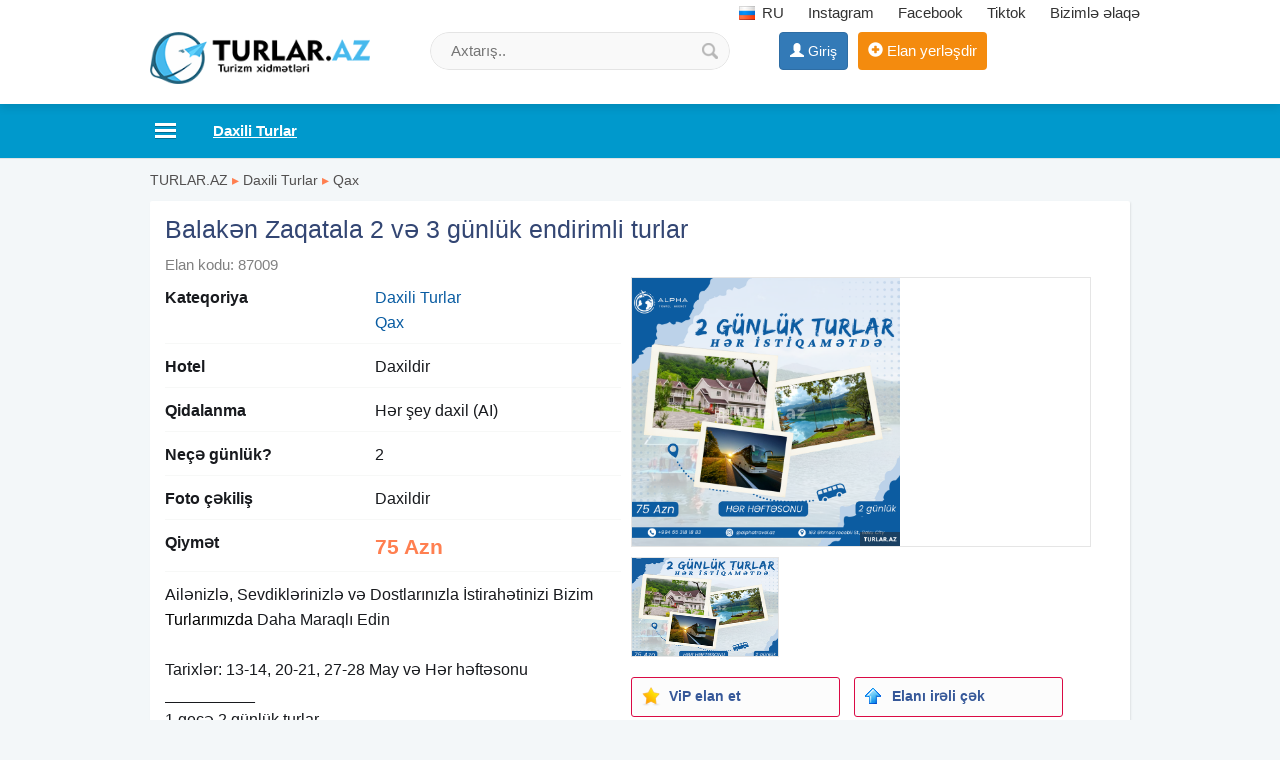

--- FILE ---
content_type: text/html;charset=utf-8
request_url: https://turlar.az/balaken-zaqatala-2-ve-3-gunluk-endirimli-turlar-87009.html
body_size: 8022
content:
<!DOCTYPE html><html lang="en"><head><title>Balakən Zaqatala 2 və 3 günlük endirimli turlar Serfeli Turlar</title><meta name="description" content="Ailənizlə, Sevdiklərinizlə və Dostlarınızla İstirahətinizi Bizim Turlarımızda Daha Maraqlı Edin. Tarixlər: 13-14, 20-21, 27-28 May və Hər həftəsonu. _. 1 gecə 2 günlük turlar. Balakən Zaqatala Qax Qəbəl" /> <meta name="keyword" content="Balakən Zaqatala 2 və 3 günlük endirimli turlar Serfeli Turlar" /> <meta name="title" content="Balakən Zaqatala 2 və 3 günlük endirimli turlar Serfeli Turlar" /><meta http-equiv="content-type" content="text/html; charset=UTF-8" /><meta http-equiv="X-UA-Compatible" content="IE=edge,chrome=1"><meta name="viewport" content="width=device-width, initial-scale=1"><meta property="og:site_name" content="TURLAR.AZ" /><meta property="og:title" content="Balakən Zaqatala 2 və 3 günlük endirimli turlar Serfeli Turlar" /><meta property="og:description" content="Balakən Zaqatala 2 və 3 günlük endirimli turlar Serfeli Turlar" /><meta property="og:url" content="https://turlar.az/balaken-zaqatala-2-ve-3-gunluk-endirimli-turlar-87009.html" /><meta property="og:image" content="https://turlar.az/uploads/news/16835611044928864591a904a63b.png"/><meta property="og:image:width" content="600" /><meta property="og:image:height" content="314" /> 
<link rel="canonical" href="https://turlar.az/balaken-zaqatala-2-ve-3-gunluk-endirimli-turlar-87009.html" /> <link rel="alternate" href="https://turlar.az/balaken-zaqatala-2-ve-3-gunluk-endirimli-turlar-87009.html" hreflang="az" /> <link rel="alternate" href="https://turlar.az/ru/2-i-3-dnevnie-turi-so-skidkoy-87009.html" hreflang="ru" /> <meta property="og:locale" content="az_az"/><meta property="og:type" content="article"/><link href="/favicon.png" rel="shortcut icon" type="image/x-icon" /><link href="/allmini.css?1768768778" rel="stylesheet"> <script src="/allmini.js?1768768778" type="text/javascript"></script>  <script type="text/javascript" src="/images/jquery.touchSwipe.min.js"></script><link rel="stylesheet" href="/images/photoswipe.css"><link rel="stylesheet" href="/images/default-skin/default-skin.css"> <script src="/images/photoswipe.min.js"></script> <script src="/images/photoswipe-ui-default.min.js"></script> <script>var site_name = 'TURLAR.AZ';var site_url = 'https://turlar.az/'; var valyuta_name = 'Azn';var baseurl = '/';var mybaseurl = '/';var mybase = '/';var mytime = '1768897458';var baki_id = '31';headfixdiv=1;var lang_buycontinue = 'Alış-verişə Davam Edin'; var lang_buyfinish = 'Sifarişinizi Tamamlayın'; var lang_buysebetim = 'Alış-veriş səbətim'; var lang_choose = 'Xahiş edirik seçim edin'; var lang_colorselect = 'Xahiş edirik rəng seçin'; var lang_day = 'gün'; var lang_deq = 'dəq'; var lang_email = 'Email düzgün formada deyil'; var lang_emailempty = 'Email boş saxlamaq olmaz'; var lang_faylformat = 'Faylın formatı icazə verilən deyil !'; var lang_faylimit = 'Fayl yükləmə limitini keçmisiniz !'; var lang_faylsize = 'Faylin olcusu boyukdur !'; var lang_fullcheck = 'Məlumat hissəni ətraflı, geniş yazmaq lazımdır.'; var lang_imgmustbe = 'Şəkil yerləşdirməyiniz vacibdir !'; var lang_logincheck = 'Adınızı düzgün yazın, ancaq hərflərdən ibarət olmalıdır.'; var lang_minlength = 'Simvol sayı azdı'; var lang_notordercount = 'Sifariş sayı yazılmayıb'; var lang_order = 'Sifariş'; var lang_ordertoomuch = 'Siz çox Elan seçmisiz, ilk öncə mövcud sifarişi tamamlayın.'; var lang_overlimitprodocut = 'Siz Elan sayı limitini keçmisiz'; var lang_pricecheck = 'Qiymət çox aşağıdır.'; var lang_problem = 'Problem var, Olmadi.'; var lang_productcounterror = 'Elan Sayı düz yazılmayıb !'; var lang_productnotselected = 'Elan seçilməyib'; var lang_required = 'Boş saxlamaq olmaz'; var lang_san = 'san'; var lang_sebetok = 'Elan səbətinizə əlavə olundu'; var lang_sizeselect = 'Xahiş edirik ölçü seçin'; var lang_tdelete = 'Şəkili sil'; var lang_telcheck = 'Telefon nömrəsini düzgün yazın'; var lang_thome = 'Əsas şəkil et'; var lang_timefinished = 'vaxt bitib'; var lang_titlecheck = 'Ətraflı yazmaq lazımdır.'; var lang_trotate = 'Sola çevir'; var lang_trotate2 = 'Sağa çevir'; 
 var mylangarr = {"buycontinue":"Al\u0131\u015f-veri\u015f\u0259 Davam Edin","buyfinish":"Sifari\u015finizi Tamamlay\u0131n","buysebetim":"Al\u0131\u015f-veri\u015f s\u0259b\u0259tim","choose":"Xahi\u015f edirik se\u00e7im edin","colorselect":"Xahi\u015f edirik r\u0259ng se\u00e7in","day":"g\u00fcn","deq":"d\u0259q","email":"Email d\u00fczg\u00fcn formada deyil","emailempty":"Email bo\u015f saxlamaq olmaz","faylformat":"Fayl\u0131n format\u0131 icaz\u0259 veril\u0259n deyil !","faylimit":"Fayl y\u00fckl\u0259m\u0259 limitini ke\u00e7misiniz !","faylsize":"Faylin olcusu boyukdur !","fullcheck":"M\u0259lumat hiss\u0259ni \u0259trafl\u0131, geni\u015f yazmaq laz\u0131md\u0131r.","imgmustbe":"\u015e\u0259kil yerl\u0259\u015fdirm\u0259yiniz vacibdir !","logincheck":"Ad\u0131n\u0131z\u0131 d\u00fczg\u00fcn yaz\u0131n, ancaq h\u0259rfl\u0259rd\u0259n ibar\u0259t olmal\u0131d\u0131r.","minlength":"Simvol say\u0131 azd\u0131","notordercount":"Sifari\u015f say\u0131 yaz\u0131lmay\u0131b","order":"Sifari\u015f","ordertoomuch":"Siz \u00e7ox Elan se\u00e7misiz, ilk \u00f6nc\u0259 m\u00f6vcud sifari\u015fi tamamlay\u0131n.","overlimitprodocut":"Siz Elan say\u0131 limitini ke\u00e7misiz","pricecheck":"Qiym\u0259t \u00e7ox a\u015fa\u011f\u0131d\u0131r.","problem":"Problem var, Olmadi.","productcounterror":"Elan Say\u0131 d\u00fcz yaz\u0131lmay\u0131b !","productnotselected":"Elan se\u00e7ilm\u0259yib","required":"Bo\u015f saxlamaq olmaz","san":"san","sebetok":"Elan s\u0259b\u0259tiniz\u0259 \u0259lav\u0259 olundu","sizeselect":"Xahi\u015f edirik \u00f6l\u00e7\u00fc se\u00e7in","tdelete":"\u015e\u0259kili sil","telcheck":"Telefon n\u00f6mr\u0259sini d\u00fczg\u00fcn yaz\u0131n","thome":"\u018fsas \u015f\u0259kil et","timefinished":"vaxt bitib","titlecheck":"\u018ftrafl\u0131 yazmaq laz\u0131md\u0131r.","trotate":"Sola \u00e7evir","trotate2":"Sa\u011fa \u00e7evir"}; </script>    <script>                $(document).ready(function () {                        $.validator.messages['required'] = ' ';            if ($("#myform").length > 0) {                $("#myform").validate({});            }                                });    </script>    <!--[if (gte IE 6)&(lte IE 8)]>    <script type="text/javascript" src="/images/selectivizr-min.js"></script>    <![endif]--><script>(function(w,d,s,l,i){w[l]=w[l]||[];w[l].push({'gtm.start':
new Date().getTime(),event:'gtm.js'});var f=d.getElementsByTagName(s)[0],
j=d.createElement(s),dl=l!='dataLayer'?'&l='+l:'';j.async=true;j.src=
'https://www.googletagmanager.com/gtm.js?id='+i+dl;f.parentNode.insertBefore(j,f);
})(window,document,'script','dataLayer','GTM-T8B87WX');</script>
<noscript><iframe src="https://www.googletagmanager.com/ns.html?id=GTM-T8B87WX"
height="0" width="0" style="display:none;visibility:hidden"></iframe></noscript>
    </head>    <body class="noindexbody productbody bodywhite">        <div id="header_out">        <div id="header" class="container clearfix">            <a class="logoimg" href="/"><img src="/logos.png" alt="Daxili Turlar , Xarici Turlar, istirahet merkezleri , tur paketler 2026, ucuz qiymete avia biletler" /></a><div id="tc_main"><div id="tc_but" class="mmblock"><i class="fa fa-phone" aria-hidden="true"></i> <span class="caret"></span></div><div id="tc_submenu">    <a class="langlink lang-top" href="/ru/" ><span class="myimages lang_ru"></span> RU</a>  <a href="https://www.instagram.com/turlar.az_travel/" target="_blank" rel="nofollow" ><i class="fa fa-instagram" aria-hidden="true"></i> Instagram</a> <a href="https://www.facebook.com/turlar.az/" target="_blank" rel="nofollow" ><i class="fa fa-facebook-square" aria-hidden="true"></i> Facebook</a> <a href="https://tiktok.com/@turlar.az" target="_blank" rel="nofollow">Tiktok</a> <a href="/contact" rel="nofollow" ><i class="fa fa-info-circle" aria-hidden="true"></i> Bizimlə əlaqə</a></div></div>            <div class="mylogbutton" style="display: inline-block; max-width: 160px;"><a class="btn btn-primary" id="loginbutton"  href="https://data.az/index.php?redirect=https%3A%2F%2Fturlar.az%2Fbalaken-zaqatala-2-ve-3-gunluk-endirimli-turlar-87009.html" target="_blank"  rel="nofollow" ><span class="glyphicon glyphicon-user" aria-hidden="true"></span> <span class="hidden-xs">Giriş</span></a></div><a class="addbtn" href="/product.php?act=add" rel="nofollow" ><span class="glyphicon glyphicon-plus-sign" aria-hidden="true"></span><span class="hidden-xs"> Elan yerləşdir</span></a><div id="searchdiv" >
                <form action="/search/" method="post" id="searchform">
                    <input type="text" placeholder="Axtarış.." value="" name="query" id="inputsearch" />
                    <input type="submit" value=" " name="submit" id="submitsearch">
                    <input name="hhh" value="&mh=eab1e3c49656d61c0ef7400c4a34445b&mr=1768900958" type="hidden" />
                </form>
            </div>        </div>    </div>    <div id="divtopmenu">                <div class="container clearfix">            <ul id="topmenu" class="menu_horizontal">                <li id="catpopup" data-id="#topmenu" data-tip="slide" data-title="Kateqoriyalar"><a href="#" rel="nofollow"></a></li><li class="active" ><a href="/daxili-turlar" title="Daxili Turlar"><span>Daxili Turlar</span></a></li><li><a href="/xarici-turlar" title="Xarici Turlar"><span>Xarici Turlar</span></a></li><li><a href="/turizm-xidmetleri" title="Turizm xidmətləri"><span>Turizm xidmətləri</span></a></li><li><a href="/rent-a-car" title="Rent A car"><span>Rent A car</span></a></li><li><a href="/istirahet-merkezleri" title="İstirahət mərkəzləri"><span>İstirahət mərkəzləri</span></a></li><li><a href='/shops' title='Turizm Şirkətləri'><i class="ico3 ico_magaza" rel="999"></i> <span>Şirkətlər</span></a></li><li><a href="/turizm-xeberleri" title="Turizm xəbərləri"><span>Turizm xəbərləri</span></a></li><li><a href="avia-biletler" title="Avia biletlər"><span>Avia biletlər</span></a></li>            </ul>        </div>    </div>    <div class="container"><div class="main main100 mod_product"><div class="breadcrumb2"><a href="/" title="Daxili Turlar , Xarici Turlar, istirahet merkezleri , tur paketler 2026, ucuz qiymete avia biletler">TURLAR.AZ</a>  <span class="sep">&#9656;</span> <a href="/daxili-turlar" title="Daxili Turlar">Daxili Turlar</a>  <span class="sep">&#9656;</span> <a href="/qax-turlari" title="Qax">Qax</a></div><article>
<h1>Balakən Zaqatala 2 və 3 günlük endirimli turlar</h1>
<span class="open_idshow">Elan kodu: 87009 </span>

<div id="picappendarea" class="clear"></div><div id="openhalf" class="halfdiv openproduct"><p><b>Kateqoriya</b> <a href="/daxili-turlar" title="Daxili Turlar">Daxili Turlar</a><br/><a href="/qax-turlari" title="Qax">Qax</a></p><p><b>Hotel</b> Daxildir </p><p><b>Qidalanma</b> Hər şey daxil (AI) </p><p><b>Neçə günlük?</b> 2 </p><p><b>Foto çəkiliş</b> Daxildir </p><p><b>Qiymət</b> <span class="pricecolor">75 Azn</span></p><p class="infop100 fullteshow"> Ailənizlə, Sevdiklərinizlə və Dostlarınızla İstirahətinizi Bizim <a href="https://turlar.az" title="turlar daxili turlar xarici turlar 2026" target="_blank" >Turlarımızda</a> Daha Maraqlı Edin <br />
 <br />
 Tarixlər: 13-14, 20-21, 27-28 May və Hər həftəsonu <br />
 __________ <br />
 1 gecə 2 günlük turlar <br />
 <a href="https://turlar.az/balaken-turlari" title="balaken turlari">Balakən</a> Zaqatala Qax Qəbələ turu / 89 azn <br />
 Lənkəran-Lerik-<a href="https://turlar.az/astara-turlari" title="astara turlari">Astara</a> turu / 75 azn <br />
 Quba Qusar Laza turu / 79 azn <br />
 Mingəçevir Gəncə Göygöl turu / 89azn <br />
 Quba Macara Lake Laza turu / 89 azn <br />
 Tovuz Gədəbəy turu / 89 azn <br />
 Qax Şəki Qəbələ turu / 85 azn <br />
 İsmayıllı Göyçay Mingəçevir turu / 79 azn <br />
 Xəmsə / İsmayilli Qəbələ Qax Şəki Mingəçevir / 89 azn <br />
 İsmayıllı Qəbələ Oğuz Şəki Qax turu / 79 azn <br />
 Naxçıvan turu / 280 azn <br />
 _________ <br />
 2 gecə 3 günlük turlar <br />
 Mingəçevir Gəncə Gədəbəy Şəmkir Göygöl turu / 149 azn <br />
 Quba Qusar Laza turu / 139 azn <br />
 Lənkəran Lerik Masallı Yardımlı Astara turu / 139 azn <br />
 Balakən Zaqatala Qax Şəki Qəbələ turu / 149 azn <br />
 Qax Şəki Qəbələ İsmayıllı Mingəçevir Göygöl turu / 159 azn <br />
 ____________ <br />
 Ətraflı məlumat və qeydiyyat üçün: </p><div class="infocontact">
		 <span class="glyphicon glyphicon-user" aria-hidden="true"></span> <a href="/user/194018" rel="nofollow" target="_blank">Alpha Travel <i class='infusrbutun'>(Bütün Elanları)</i></a>  <br/><span class="glyphicon glyphicon-map-marker" aria-hidden="true"></span> Bakı şəhəri <br/> <div class="satilib_div">Bu elanın vaxtı bitib. Oxşar elanlara baxın</div> </div><div class="clearfix clear"><a class="btn btn-success hidden-lg hidden-md" href="whatsapp://send?text=Balak%C9%99n+Zaqatala+2+v%C9%99+3+g%C3%BCnl%C3%BCk+endirimli+turlar, https://turlar.az/balaken-zaqatala-2-ve-3-gunluk-endirimli-turlar-87009.html" onclick="myga('whatsapp', 'openclick')" ><i class="fa fa-whatsapp" aria-hidden="true"></i> Paylaş</a> <br/> <span class="viewsbb clear"> Tarix: 06.06.2023</span> </div> <br/></div>

<div class="halfdiv photosopen"><div id="picsopen"><div><a href="/uploads2/news/16835611044928864591a904a63b.png" rel="slider"><div class="openimg"><img src="/uploads2/news/16835611044928864591a904a63b.png"  height="268"   alt="Balakən Zaqatala 2 və 3 günlük endirimli turlar" title="Balakən Zaqatala 2 və 3 günlük endirimli turlar" /></div><img class="slidimg" src="/small/news/16835611044928864591a904a63b.png?1768897458" /></a></div></div><ul id="ulvipto" class="ulvip clearfix"><li><a  rel="nofollow" href="#idopen44" onclick="PopupCenter('/payment.php?amod=product&id=87009&tip=1&slang=az', 'ViP elan et', 500, 500);"><span class="myimages vip20"></span>ViP elan et</a></li><li><a rel="nofollow" href="#87009" onclick="PopupCenter('/payment.php?amod=product&id=87009&tip=2&slang=az', 'Elanı irəli çək', 500, 500);"><span class="myimages top20"></span>Elanı irəli çək</a></li></ul><ul class="ulvip clearfix"><li><a href="#87009" onclick="PopupCenter('/feedback.php?amod=product&id=87009&slang=az', 'Düzəliş et', 540, 320);" rel="nofollow" ><span class="myimages edit20"></span>Düzəliş et</a></li><li><a href="#87009" onclick="PopupCenter('/feedback.php?amod=product&id=87009&is_delete=1&slang=az', 'Sil', 500, 260);"  rel="nofollow" ><span class="myimages del20"></span>Sil</a></li></ul></div><div class="bannerproduct_foot clearfix"></div><br/>
<div class="clr"></div>
</article><div id="prodwrap" class="prodwrap xcol4 clearfix"><div class="htitle"><a href="/qax-turlari" title="Qax Daxili Turlar">Qax Daxili Turlar</a></div><div class="nobj prod prodbig"><div class="holderimg"><a href="/qax-seki-qebele-turu-102785.html" title="Qax ŞƏKİ QƏBƏLƏ TURU"><img src="/uploads/news/product_1027851916338417.jpg" alt="Qax ŞƏKİ QƏBƏLƏ TURU"   /></a></div><div class="prodname"><a href="/qax-seki-qebele-turu-102785.html" title="Qax ŞƏKİ QƏBƏLƏ TURU"><b>Qax ŞƏKİ QƏBƏLƏ TURU</b></a></div><p class="prodful">Dağlarla əhatə olunmuş, möhtəşəm mənzərəli, 5 ulduzlu Hilltop Heaven Hoteldə fərqli həftəsonu istirahəti sizləri gözləyir QAX ŞƏKİ QƏBƏLƏ TURU 1 gecə/ 2 gün Tarix: Hər həftəsonu Qiymət: 109₼ — Qiymətə daxildir Vip</p><span class="sprice">109 Azn</span>  </div><div class="nobj prod prodbig"><div class="holderimg"><a href="/qax-seki-turu-104945.html" title="Qax Şəki Turu"><img src="/uploads/news/product_1049453865397485.jpg" alt="Qax Şəki Turu"   /></a></div><div class="prodname"><a href="/qax-seki-turu-104945.html" title="Qax Şəki Turu"><b>Qax Şəki Turu</b></a></div><p class="prodful">Qax Şəki Turu Tarix: Hər həftə sonu Qiymət: •Ekonom Paket: 29 azn Qiymətə daxildir: •Nəqliyyat xidməti •Ekskursiyalar •Çay süfrəsi •Tur rəhbəri •Yolboyu əyləncəli oyunlar və hədiyyələr Ekskursiyalar: •Mamır</p><span class="sprice">29 Azn</span>  </div><div class="nobj prod prodbig"><div class="holderimg"><a href="/qax-seki-qebele-mingecevir-yeni-ilin-vip-turu-106856.html" title="Qax Şəki Qəbələ Mingəçevir Yeni ilin Vip Turu"><img src="/uploads/news/product_1068561690247284.jpg" alt="Qax Şəki Qəbələ Mingəçevir Yeni ilin Vip Turu"   /></a></div><div class="prodname"><a href="/qax-seki-qebele-mingecevir-yeni-ilin-vip-turu-106856.html" title="Qax Şəki Qəbələ Mingəçevir Yeni ilin Vip Turu"><b>Qax Şəki Qəbələ Mingəçevir Yeni ilin Vip Turu</b></a></div><p class="prodful">Dörd tərəfi Təbiətlə əhatələnmiş Hilltop HEAVEN oteldə 2 günlük Vip Yeni il İstirahəti   QALA YEMƏYİ və ŞOU PROQRAM daxil Qax Şəki Qəbələ Mingəçevir turu  Turun Tarixi və qiyməti 1 gecə - 2 günlük:  31 dekabr - 01</p><span class="sprice">109 Azn</span>  </div><div class="nobj prod prodbig"><div class="holderimg"><a href="/qax-el-resort-hotelde-qax-seki-qebele-mingecevir-105796.html" title="Qax El Resort hoteldə Qax Şəki Qəbələ Mingəçevir"><img src="/uploads/news/product_1057962206316076.jpg" alt="Qax El Resort hoteldə Qax Şəki Qəbələ Mingəçevir"   /></a></div><div class="prodname"><a href="/qax-el-resort-hotelde-qax-seki-qebele-mingecevir-105796.html" title="Qax El Resort hoteldə Qax Şəki Qəbələ Mingəçevir"><b>Qax El Resort hoteldə Qax Şəki Qəbələ Mingəçevir</b></a></div><p class="prodful">5* Qax El resort ilə Yeni İlə özəl 2 və 3 günlük səyahət  ~ Qala yeməyi və şou proqram daxil Qax Şəki Qəbələ Mingəçevir turu ~ •Turun tarixi və qiyməti:  - 2 günlük : 31 Dekabr - 01 Yanvar: 279 azn  - 3 günlük:</p><span class="sprice">279 Azn</span>  </div><div class="nobj prod prodbig"><div class="holderimg"><a href="/balaken-zaqatala-qax-seki-turu-103828.html" title="Balakən Zaqatala Qax ŞƏKİ turu"><img src="/uploads/news/product_1038282978138411.jpg" alt="Balakən Zaqatala Qax ŞƏKİ turu"   /></a></div><div class="prodname"><a href="/balaken-zaqatala-qax-seki-turu-103828.html" title="Balakən Zaqatala Qax ŞƏKİ turu"><b>Balakən Zaqatala Qax ŞƏKİ turu</b></a></div><p class="prodful">BALAKƏN ZAQATALA QAX ŞƏKİ turu Tarix: Hər həftə sonu Müddət : 1Gecə 2Gün Qiymət : 89azn Qiymətə daxildir VİP Transfer Oteldə gecələmə: Yurd Talaçay Otel 4 * Otel Xidmətləri: Duz Otağı Qapalı Hovuz Fitnes Zalı Sauna Türk</p><span class="sprice">89 Azn</span>  </div><div class="nobj prod prodbig"><div class="holderimg"><a href="/qax-el-resortda-qax-seki-qebele-turu-106305.html" title="Qax El Resortda Qax Şəki Qəbələ turu"><img src="/uploads/news/product_1063052500954141.jpg" alt="Qax El Resortda Qax Şəki Qəbələ turu"   /></a></div><div class="prodname"><a href="/qax-el-resortda-qax-seki-qebele-turu-106305.html" title="Qax El Resortda Qax Şəki Qəbələ turu"><b>Qax El Resortda Qax Şəki Qəbələ turu</b></a></div><p class="prodful">5* Qax El Resort otel ilə 2 günlük Vip İstirahət  ~ Qax Şəki Qəbələ turu •Turun tarixi : 17-18 Yanvar və hər həftəsonu • Standart paket: 109 azn * Full paket: 139 azn ✓Qiymətə daxildir:  - Vip nəqliyyat - Tur</p><span class="campvipicon" title="Şirkət">Şirkət</span><span class="sprice">109 Azn</span>  </div><div class="nobj prod prodbig"><div class="holderimg"><a href="/5-qax-el-resortda-seki-qebele-yeni-il-turu-96902.html" title="5* Qax El Resortda Şəki Qəbələ Yeni İl turu"><img loading="lazy" class="lazyload" data-src="/uploads/news/product_969022410426131.jpg"  src="[data-uri]" alt="5* Qax El Resortda Şəki Qəbələ Yeni İl turu"   /></a></div><div class="prodname"><a href="/5-qax-el-resortda-seki-qebele-yeni-il-turu-96902.html" title="5* Qax El Resortda Şəki Qəbələ Yeni İl turu"><b>5* Qax El Resortda Şəki Qəbələ Yeni İl turu</b></a></div><p class="prodful">5* Qax El resort ilə Yeni İlə özəl 2 və 3 günlük səyahət  ~ Qala yeməyi və şou proqram daxil Qax Şəki Qəbələ Mingəçevir turu ~ •Turun tarixi və qiyməti:  - 2 günlük : 31 Dekabr - 01 Yanvar: 279 azn  - 3 günlük:</p><span class="campvipicon" title="Şirkət">Şirkət</span><span class="sprice">279 Azn</span>  </div><div class="nobj prod prodbig"><div class="holderimg"><a href="/5-el-resort-hotelde-qax-seki-qebele-turu-107070.html" title="5* El Resort hoteldə Qax Şəki Qəbələ turu"><img loading="lazy" class="lazyload" data-src="/uploads/news/product_1070703022262816.jpg"  src="[data-uri]" alt="5* El Resort hoteldə Qax Şəki Qəbələ turu"   /></a></div><div class="prodname"><a href="/5-el-resort-hotelde-qax-seki-qebele-turu-107070.html" title="5* El Resort hoteldə Qax Şəki Qəbələ turu"><b>5* El Resort hoteldə Qax Şəki Qəbələ turu</b></a></div><p class="prodful">5* Qax El Resort otel ilə 2 günlük Vip İstirahət  ~ Qax Şəki Qəbələ turu •Turun tarixi : 17-18 , 24-25 Yanvar və hər həftəsonu • Standart paket: 109 azn * Full paket: 139 azn ✓Qiymətə daxildir:  - Vip nəqliyyat -</p><span class="sprice">109 Azn</span>  </div><div class="nobj prod prodbig"><div class="holderimg"><a href="/hilltop-heaven-hotelde-qax-seki-qebele-turu-97416.html" title="Hilltop heaven hoteldə Qax Şəki Qəbələ turu"><img loading="lazy" class="lazyload" data-src="/uploads/news/product_974162099853681.jpg"  src="[data-uri]" alt="Hilltop heaven hoteldə Qax Şəki Qəbələ turu"   /></a></div><div class="prodname"><a href="/hilltop-heaven-hotelde-qax-seki-qebele-turu-97416.html" title="Hilltop heaven hoteldə Qax Şəki Qəbələ turu"><b>Hilltop heaven hoteldə Qax Şəki Qəbələ turu</b></a></div><p class="prodful">Dörd tərəfi təbiətlə əhatələnmiş Hilltop heaven hoteldə 2 günlük vip Yeni il istirahəti  ~ Qala yeməyi və şou proqram daxil Qax Şəki Qəbələ Mingəçevir turu ~ •Turun tarixi və qiyməti: ( 1 gecə/2 günlük ) 31 dekabr -</p><span class="sprice">119 Azn</span>  </div><div class="nobj prod prodbig"><div class="holderimg"><a href="/qax-seki-mingecvir-turu-106855.html" title="Qax Şəki Mingəcvir turu"><img loading="lazy" class="lazyload" data-src="/uploads/news/product_1068553113545834.jpg"  src="[data-uri]" alt="Qax Şəki Mingəcvir turu"   /></a></div><div class="prodname"><a href="/qax-seki-mingecvir-turu-106855.html" title="Qax Şəki Mingəcvir turu"><b>Qax Şəki Mingəcvir turu</b></a></div><p class="prodful">QALA YEMƏYİ və ŞOU PROQRAM daxil Qax Şəki Qəbələ Mingəçevir turu  Turun Tarixi və qiyməti 1 gecə - 2 günlük:  31 dekabr - 01 yanvar- 119 azn - ( Qala daxil 199 azn )  01 yanvar - 02 yanvar- 119 azn 02 yanvar - 03</p><span class="sprice">119 Azn</span>  </div><div class="nobj prod prodbig"><div class="holderimg"><a href="/el-resortda-qax-seki-qebele-mingecevir-turu-104972.html" title="El Resortda Qax Şəki Qəbələ Mingəçevir turu"><img loading="lazy" class="lazyload" data-src="/uploads/news/product_1049722905142574.jpg"  src="[data-uri]" alt="El Resortda Qax Şəki Qəbələ Mingəçevir turu"   /></a></div><div class="prodname"><a href="/el-resortda-qax-seki-qebele-mingecevir-turu-104972.html" title="El Resortda Qax Şəki Qəbələ Mingəçevir turu"><b>El Resortda Qax Şəki Qəbələ Mingəçevir turu</b></a></div><p class="prodful">5* Qax El resort ilə Yeni İlə özəl 2 və 3 günlük səyahət  ~ Qala yeməyi və şou proqram daxil Qax Şəki Qəbələ Mingəçevir turu ~ •Turun tarixi və qiyməti:  - 2 günlük : 31 Dekabr - 01 Yanvar: 279 azn  - 3 günlük:</p><span class="sprice">279 Azn</span>  </div><div class="nobj prod prodbig"><div class="holderimg"><a href="/qax-el-resortda-qax-seki-qebele-yeni-il-turu-104547.html" title="Qax El resortda Qax Şəki Qəbələ Yeni İl turu"><img loading="lazy" class="lazyload" data-src="/uploads/news/product_1045473641084529.jpg"  src="[data-uri]" alt="Qax El resortda Qax Şəki Qəbələ Yeni İl turu"   /></a></div><div class="prodname"><a href="/qax-el-resortda-qax-seki-qebele-yeni-il-turu-104547.html" title="Qax El resortda Qax Şəki Qəbələ Yeni İl turu"><b>Qax El resortda Qax Şəki Qəbələ Yeni İl turu</b></a></div><p class="prodful">5* Qax El resort ilə Yeni İlə özəl 2 və 3 günlük səyahət  ~ Qala yeməyi və şou proqram daxil Qax Şəki Qəbələ Mingəçevir turu ~ •Turun tarixi və qiyməti:  - 2 günlük : 31 Dekabr - 01 Yanvar: 279 azn  - 3 günlük:</p><span class="campvipicon" title="Şirkət">Şirkət</span><span class="sprice">279 Azn</span>  </div><div class="nobj prod prodbig"><div class="holderimg"><a href="/tufandag-balaken-qax-seki-mingecevir-turu-106904.html" title="Tufandağ Balakən Qax Şəki Mingəçevir Turu"><img loading="lazy" class="lazyload" data-src="/uploads/news/product_1069041957458039.jpg"  src="[data-uri]" alt="Tufandağ Balakən Qax Şəki Mingəçevir Turu"   /></a></div><div class="prodname"><a href="/tufandag-balaken-qax-seki-mingecevir-turu-106904.html" title="Tufandağ Balakən Qax Şəki Mingəçevir Turu"><b>Tufandağ Balakən Qax Şəki Mingəçevir Turu</b></a></div><p class="prodful">Şahdağ Turu ( KANAT DAXİL)  1 Günlük: 27-31 dekabr, 1-4, 10, 11, 13-15, 17, 18, 20-22, 24, 25, 27-29, 31 Yanvar   Qiyməti: 17 AZN  2 Günlük: 30-31 dekabr, 31 dekabr 1 yanvar, 1-2, 2-3, 3-4, 4-5, 5-6 Yanvar  </p><span class="sprice">99 Azn</span>  </div></div>
</div>



<br/><div class="ssrcha"><a href="https://masinlar.az" title="masinlar rent a car arenda masinlar">masinlar</a>  <a href="https://xidmetler.az" title="xidmetler temir tikinti xidmetleri">xidmetler</a>  <a href="/sheki+turlari" title="sheki turlari">sheki turlari</a>  <a href="/dubay+turlari" title="dubay turlari">dubay turlari</a>  <a href="/tur+paketler" title="tur paketler">tur paketler</a>  <a href="/maldiv+turu" title="maldiv turu">maldiv turu</a>  <a href="/baki+moskva+bileti" title="baki moskva bileti">baki moskva bileti</a>  <a href="/en+ucuz+turlar" title="en ucuz turlar">en ucuz turlar</a>  <a href="/avropa+turlari+bakidan" title="avropa turlari bakidan">avropa turlari bakidan</a>  <a href="https://tezbazar.az" title="elanlar">tezbazar.az</a>  <a href="https://ofis.az" title="ev elanlari">ev elanlari</a>  <a href="/endirimli+turlar" title="endirimli turlar">endirimli turlar</a>  <a href="/2+neferlik" title="2 neferlik">2 neferlik</a></div>
</div>

<div id="footersayt_out"><div id="footersayt" class="container">


<div class="copyright">
Turlar.az Azərbaycanda turizm şirkətləri üçün pulsuz elan yerləşdirməyə imkan yaradır. Siz Turlar.az saytı vasitəsilə öz elanlarınızı asanlıqla sayta pulsuz elan kimi yerləşdirə bilərsiniz. Daxili Turlar , Xarici Turlar, istirahet merkezleri , Tur paketler 2026, ucuz qiymete avia biletler tapmaq mümkündür. Endirimli turlar 2026, müalicəvi turlar mövcuddur. Azərbaycan Daxili turlar üçün Bakı , Qəbələ, İsmayıllı, Şahdağ, Masallı, Naftlanan, Naxçıvan turları ən çox yayılanlardı. Xarici Turlar üçün siz Antalya, Bodrum , İstanbul turlari, Turkiyədə şəhər turları, Dubay turlari, Gürcüstanda Tiflis, Batumi turlari. Saytda Istirahet merkezleri , hoteller, evler , turizm elanları yerlesdirmek mümkündür.<br />
<a href="/avia-biletler" title="avia bilet , ucuz bilet sifarisi">avia bilet</a> <a href="https://biletler.az" title="avia biletler , ucuz biletler sifarisi 2026">avia biletler</a> <a href="/viza-desteyi" title="viza desteyi , viza almaq, viza qiymetleri 2026">viza desteyi</a> <a href="https://vizalar.az" title="viza desteyi , viza almaq, viza qiymetleri 2026">viza desteyi</a><br />
Tel: 077 1324956<br />
Ünvan: Bakı şəhəri, Əhməd Rəcəbli 15<br />
 <a href="/privacypolicy" rel='nofollow'>Privacy Policy</a> <a href="/termofuse" rel='nofollow'>Term of use</a>   <a href="/about" rel='nofollow'>Haqqımızda</a> <a href="/oferta" rel="nofollow">razılaşma</a>
    <br> &copy; 2016 <strong> TURLAR.AZ</strong>
    info [@] turlar.az | <a style="margin:0px;" href="/contact" rel='nofollow'>Bizimlə əlaqə</a> &nbsp; a: 0  
</div>


</div> </div>

<script defer src="https://static.cloudflareinsights.com/beacon.min.js/vcd15cbe7772f49c399c6a5babf22c1241717689176015" integrity="sha512-ZpsOmlRQV6y907TI0dKBHq9Md29nnaEIPlkf84rnaERnq6zvWvPUqr2ft8M1aS28oN72PdrCzSjY4U6VaAw1EQ==" data-cf-beacon='{"version":"2024.11.0","token":"655fe62b367d4a7a8c541c6263040563","r":1,"server_timing":{"name":{"cfCacheStatus":true,"cfEdge":true,"cfExtPri":true,"cfL4":true,"cfOrigin":true,"cfSpeedBrain":true},"location_startswith":null}}' crossorigin="anonymous"></script>
</body></html>